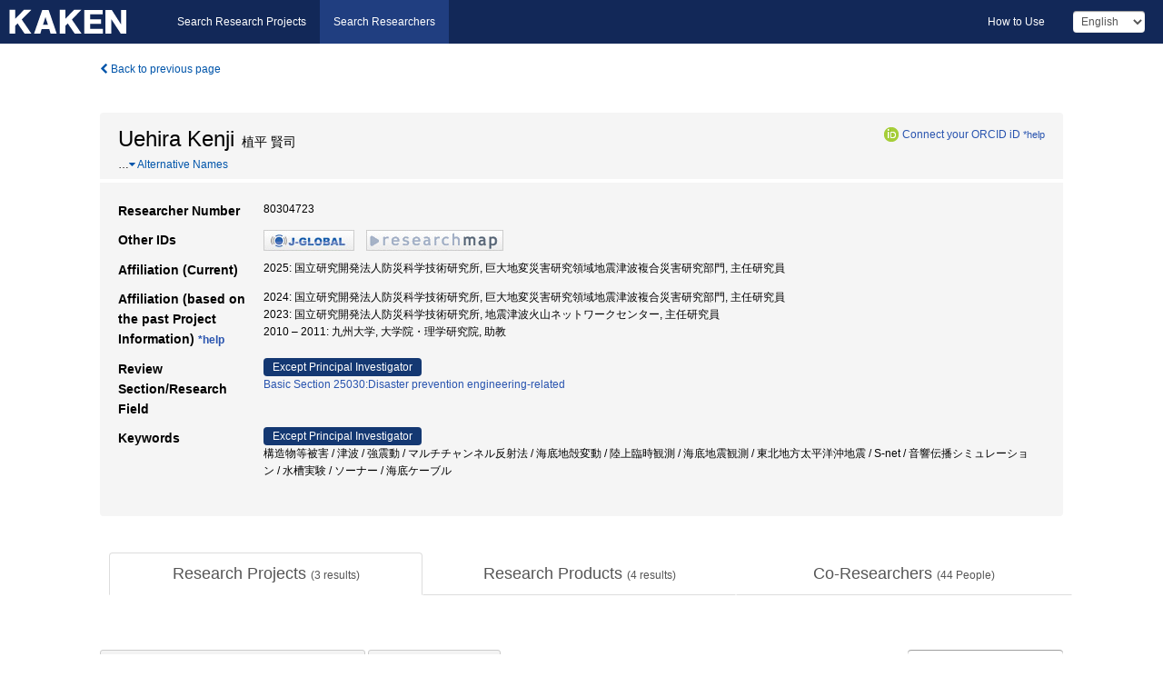

--- FILE ---
content_type: text/html; charset=utf-8
request_url: https://nrid.nii.ac.jp/nrid/1000080304723/
body_size: 14327
content:
<!DOCTYPE html>
<html>
  <head>
   
   <!-- Google Tag Manager -->
    <script nonce="Ge5wv/l2x7yXgq8BuuAt+w==">(function(w,d,s,l,i){w[l]=w[l]||[];w[l].push({'gtm.start':
    new Date().getTime(),event:'gtm.js'});var f=d.getElementsByTagName(s)[0],
    j=d.createElement(s),dl=l!='dataLayer'?'&l='+l:'';j.async=true;j.src=
    'https://www.googletagmanager.com/gtm.js?id='+i+dl;f.parentNode.insertBefore(j,f);
    })(window,document,'script','dataLayer','GTM-KKLST9C8');</script>
    <!-- End Google Tag Manager -->
    
    <!-- meta -->
    <meta charset="UTF-8">
    <meta http-equiv="Pragma" content="no-cache" />
    <meta http-equiv="Cache-Control" content="no-cache" />
    <meta http-equiv="Cache-Control" content="no-store" />
    <meta http-equiv="Cache-Control" content="must-revalidate" />
    <meta http-equiv="Expires" content="0" />
    
<meta property="og:title" content="Uehira Kenji" />
<meta property="og:type" content="article" />
<meta property="og:url" content="https://nrid.nii.ac.jp/nrid/1000080304723/" />
<meta property="og:site_name" content="KAKEN" />
<meta property="og:locale" content="en_US" />
<link rel="alternate" href="https://nrid.nii.ac.jp/ja/nrid/1000080304723/" hreflang="ja" />
<meta name="description" content="Affiliation (Current)：国立研究開発法人防災科学技術研究所,巨大地変災害研究領域地震津波複合災害研究部門,主任研究員, Research Field：Basic Section 25030:Disaster prevention engineering-related, Keywords：東北地方太平洋沖地震,海底地震観測,陸上臨時観測,海底地殻変動,マルチチャンネル反射法,強震動,津波,構造物等被害,海底ケーブル,ソーナー, # of Research Projects：3, # of Research Products：4, Ongoing Project：Development of the assessment method for buried condition of the submarine cable" />

    <link rel="shortcut icon" href="/static/images/favicon_kakenhi.ico" type="image/vnd.microsoft.ico" />
    <link rel="icon" href="/static/images/favicon_kakenhi.ico" type="image/vnd.microsoft.ico" />
    <!-- Bootstrap core CSS -->
    <link id="switch_style" href="/static/css/bootstrap-modal.css?1691548633" rel="stylesheet" />
    <!-- Custom styles for this template -->
    <link href="/static/css/chosentree.css?1697520898" rel="stylesheet" />
	<link href="/static/css/treeselect.css?1697520898" rel="stylesheet" />
    <link href="/static/css/cinii.css?1735188687" rel="stylesheet" />
    <link href="/static/css/dropzone.css?1691548633" rel="stylesheet" />
    <link href="/static/css/font-awesome.css?1691548633" rel="stylesheet" />
    <link href="/static/css/jquery-ui.min.css?1691548633" rel="stylesheet" />
    <link href="/static/css/box-flex.css?1691548633" rel="stylesheet" />
    <!-- HTML5 shim and Respond.js IE8 support of HTML5 elements and media queries -->
    <!--[if lt IE 9]>
    <script type="text/javascript" src="/static/js/html5shiv.js?1691548633"></script>
    <script type="text/javascript" src="/static/js/respond.min.js?1691548634"></script>
    <![endif]-->
    <script nonce="Ge5wv/l2x7yXgq8BuuAt+w==" type="text/javascript">
    //<![CDATA[
    var static_url="/static/";
    var fault_mode="False";
    //]]>

    if(navigator.userAgent.match(/(iPad)/)){
        document.write('<meta name="viewport" content="width=980">');
    }
    else{
        document.write('<meta name="viewport" content="width=device-width">');
    }
   </script>
    <script type="text/javascript" src="/static/js/jquery.min.js?1691548633"></script>
    <script type="text/javascript" src="/static/js/common.js?1691548633"></script>

    <!-- <script type="text/javascript" src="/static/js/changeDisplayMode.js?1691548633"></script>
 -->
    <script type="text/javascript" src="/static/js/jquery-ui.min.js?1691548633"></script>
    <script type="text/javascript" src="/static/js/search.js?1728353031"></script>
    <!--[if IE 8.0]>
      <link href="/static/css/cinii-ie8.css?1691548633" rel="stylesheet" type="text/css" />
    <![endif]-->
  <title>KAKEN &mdash; Researchers | Uehira Kenji (80304723)</title>
  </head>
  <body class="kakenhi grants topscreen with_sidenavi en">
  

<!-- Google Tag Manager (noscript) -->
<noscript><iframe src="https://www.googletagmanager.com/ns.html?id=GTM-KKLST9C8"
height="0" width="0" style="display:none;visibility:hidden"></iframe></noscript>
<!-- End Google Tag Manager (noscript) -->

<div id="content">
  <form id="search" method="post" action="." autoclass="form-signin" class="form-vertical"><input type='hidden' name='csrfmiddlewaretoken' value='zOu7SM90w6kiGNyCzeIqkL5oYeSmYW9Fm91Ss0K9E4Ru8WNXjI8jNMFXhh0wLMq8' />
  <input type="hidden" name="lang" id="lang" value="en" />
  <input type="hidden" name="url_lang" id="url_lang" value="" />
    <nav class="navbar navbar-header">
      <div class="navbar-topcontent">
        <!--ブランド名 ロゴ名の表示-->
        <a href="/index/" class="navbar-brand headerlogo"></a>
        <!--トグルボタンの設置-->
        <button class="navbar-toggler button-menu collapsed" type="button" data-bs-toggle="collapse" data-bs-target="#nav-content" aria-controls="nav-content" aria-expanded="false" aria-label="メニュー">
          <span class="navbar-toggler-icon"></span>
        </button>
        <button type="button" class="navbar-toggler button-search collapsed" data-bs-toggle="collapse" data-bs-target="#searchbox">
          Search
        </button>
        <div id="nav-content" class="collapse navbar-collapse headermenu">
        <ul class="nav navbar-nav menu-service-list btn-group">
        　<li><a href="https://kaken.nii.ac.jp/index/">Search Research Projects</a></li>
          <li class="active"><a href="/index/">Search Researchers</a></li>
          </ul>
          <ul class="nav navbar-nav menu-kaken-use-list btn-group">
            <li><a href="https://support.nii.ac.jp/kaken/howtouse/" target="_blank">How to Use</a></li>
          </ul>
          <ul class="nav navbar-nav menu-utility-list btn-group">
            
                <li class="menu-utility-item">
                  <select class="form-control" name="langChange" id="langChange">
                  
                    <option value="ja">Japanese</option>
                  
                    <option value="en" selected="selected">English</option>
                  
                  </select>
                </li>
            
          </ul>
        </div>
      </div>
    </nav>
  
<div class="container body-wrap" id="listings-page">

  <div class="listing-wrapper">
    <div class="clearfix">
      <ol class="breadcrumb">
        <li><a id="searchBack" class="link-page underline link_pointer"><i class="fa fa-chevron-left"></i> Back to previous page</a></li>
      </ol>
    </div>
    
    <div class="summary-area">
      
<div class="page-title">
 
  
  <div class="clearfix">
   <h1 class="pull-left">Uehira Kenji<span class="subTitle">&nbsp;&nbsp;植平 賢司</span></h1>
   
   <div class="pull-right">
    <a href="https://orcid.org/" class="win_open"><img class="orcid" alt="ORCID" src="/static/images/icon_orcid.png" /></a><span class="orcid_auth"><a href="https://orcid.org/oauth/authorize?client_id=0000-0003-0212-1490&amp;response_type=code&amp;scope=%2Fread-limited+%2Fperson%2Fupdate&amp;redirect_uri=https%3A%2F%2Fnrid.nii.ac.jp%2Fen%2Forcid_callback%2F1000080304723%2F" id="authOrcid">Connect your ORCID iD</a>&nbsp;<a class="help_link win_open" href="https://support.nii.ac.jp/kaken/orcid">*help</a></span>
   </div>
   
  </div>
  
  
  
  
  <span class="more_name_show" id="more_name_show">…</span><a class="more link-page more_make" id="more_name"><i class="fa fa-caret-down"></i> Alternative Names</a>
  <span class="more_list" id="more_name_list">
  
  <h2>UEHIRA Kenji&nbsp;&nbsp;植平 賢司</h2>
  <a class="more link-page less_make" id="less_name"><i class="fa fa-caret-up"></i> Less</a></span>
  
  
</div>
<div class="row listing-row">
  <div class="col-sm-12">
    <table class="summary-table">
     
     <tr><th>Researcher Number</th>
     <td>
     80304723
     
     
    
     </span>
     </td></tr>
     
     <tr><th>Other IDs</th>
      <td><ul class="list-inline">
      
      
      
      <li><a href="https://jglobal.jst.go.jp/en/detail/?JGLOBAL_ID=200901061958249052&amp;t=1" class="win_open"><img src="/static/images/bnr_jglobal.jpeg" /></a></li>
      
      
      
      
      
      <li><a href="https://researchmap.jp/read0095922/?lang=english" class="win_open"><img src="/static/images/bnr_rmap.jpeg" /></a></li>
      
      
      </ul></td>
     </tr>
     
     
     
     
     
     
     
     <tr>
      <th>Affiliation (Current)</th>
      <td>
      
      2025:&nbsp;国立研究開発法人防災科学技術研究所, 巨大地変災害研究領域地震津波複合災害研究部門, 主任研究員
      
      
      </td></tr>
      

     <tr>
      <th>Affiliation (based on the past Project Information)&nbsp;<a class="help_link win_open" href="https://support.nii.ac.jp/kaken/researcher_details">*help</a></th>
      <td>
      
      2024:&nbsp;国立研究開発法人防災科学技術研究所, 巨大地変災害研究領域地震津波複合災害研究部門, 主任研究員<br />
      
      2023:&nbsp;国立研究開発法人防災科学技術研究所, 地震津波火山ネットワークセンター, 主任研究員<br />
      
      2010&nbsp;&ndash;&nbsp;2011:&nbsp;九州大学, 大学院・理学研究院, 助教
      
      
      </td></tr>
      

     
      
      
      
       
       
      
      <tr><th>Review Section/Research Field</th>
      <td>
      
      
       <dl>
        <dt><span class="head_mark">Except Principal Investigator</span></dt>
        <dd>
         
         <a href="/search/?qd=%5BReview%20Section%3AReview%20Section%5DBasic%20Section%2025030%3ADisaster%20prevention%20engineering-related" class="link-page underline">Basic Section 25030:Disaster prevention engineering-related</a>
         
         
         
         
        </dd>
       </dl>
       
       </td></tr>
      
      
      
      
       
       
      
      <tr><th>Keywords</th>
      <td>
      
      
      <dl>
        <dt><span class="head_mark">Except Principal Investigator</span></dt>
        <dd>
         構造物等被害 / 津波 / 強震動 / マルチチャンネル反射法 / 海底地殻変動 / 陸上臨時観測 / 海底地震観測 / 東北地方太平洋沖地震 / S-net / 音響伝播シミュレーション / 水槽実験 / ソーナー / 海底ケーブル
         
         
         
        </dd>
       </dl>
       
       </td></tr>
      
      
    </table>
  </div>
</div>
    </div>
    
    <div class="details-heading">
    <ul class="nav nav-tabs nav-justified" role="tablist">
      <li role="presentation"><a href="#tab1" data-bs-toggle="tab" role="tab" class="active"><h2>Research Projects  </h2><span class="count">(<span id="project_cnt">3</span>&nbsp;results)</span></a></li>
	  <li role="presentation"><a href="#tab2" data-bs-toggle="tab" role="tab"><h2>Research Products  </h2><span class="count">(<span id="product_cnt">4</span>&nbsp;results)</span></a></li>
	  <li role="presentation"><a href="#tab3" data-bs-toggle="tab" role="tab"><h2>Co-Researchers  </h2><span class="count">(<span id="member_cnt">44</span>&nbsp;People)</span></a></li>
    </ul>
    </div>
    <div id="myTabContent" class="tab-content">
    
    


 <div class="tab-pane in active" id="tab1">
    <div class="block-info clearfix">
	<div class="pull-left pagenumber">
      <input type="button" class="btn" value="Display in &#39;KAKEN (Search Research Projects)&#39;" id="kaken_link" />
      <input type="button" class="btn" value="Export in CSV Format" id="download_project" />
      <input type="hidden" id="rkey" value="80304723" />
      <input type="hidden" id="kaken_link_id" value="80304723" />
      <input type="hidden" id="kaken_link_url" value="https://kaken.nii.ac.jp/en/search/?qm=80304723" />
      <input type="hidden" id="link_mode" value="kaken-s" />
    </div><!-- .pull-left .pagenumber -->
    <div class="pull-right">
      
      <select class="form-control" name="pod" id="pod">
        
            <option value="1">Project Start Year (Newest)</option>
        
            <option value="2">Project Start Year (Oldest)</option>
        
      </select>
      
    </div>
  </div><!-- block-info clearfix -->
    <div id="project_list">
    
  <ul>
  
    <li>
     <div class="col-sm-12">
      <h4><i class="fa fa-clipboard"></i>&nbsp;<a href="https://kaken.nii.ac.jp/en/grant/KAKENHI-PROJECT-23K26361/">Development of the assessment method for buried condition of the submarine cable</a></h4>
      <div id="pj_KAKENHI-PROJECT-23K26361" class="accordion-body">
       <ul class="list-unstyled">
       
        <li><h5 class="col-sm-12 col-md-1">Principal Investigator</h5>
        <div class="col-sm-12 col-md-10">
        
         
         <a href="/nrid/1000060334364/">望月 将志</a>
        
       </div></li>
       
       <li><h5 class="col-sm-12 col-md-1">Project Period (FY)</h5><div class="col-sm-12 col-md-10"><span class="fiscal_year">2024&nbsp;&ndash;&nbsp;2025</span></div></li>
       <li><h5 class="col-sm-12 col-md-1">Research Category</h5>
       <div class="col-sm-12 col-md-10">
       
        
        
        
         <a href="/search/?qc=Grant-in-Aid%20for%20Scientific%20Research%20%28B%29" class="link-page underline">Grant-in-Aid for Scientific Research (B)</a>
        
       </div></li>
       
       
       <li><h5 class="col-sm-12 col-md-1">Review Section</h5>
       <div class="col-sm-12 col-md-10">
        
        <a href="/search/?qd=%5BReview%20Section%3AReview%20Section%5DBasic%20Section%2025030%3ADisaster%20prevention%20engineering-related" class="link-page underline">Basic Section 25030:Disaster prevention engineering-related</a>
        
       </div></li>
       
       <li><h5 class="col-sm-12 col-md-1">Research Institution</h5><div class="col-sm-12 col-md-10">
        
        <a href="/search/?qe=National%20Research%20Institute%20for%20Earth%20Science%20and%20Disaster%20Prevention" class="link-page underline">National Research Institute for Earth Science and Disaster Prevention</a>
        
       </div></li>
       </ul>
      </div>
     </div>
    </li>
  
    <li>
     <div class="col-sm-12">
      <h4><i class="fa fa-clipboard"></i>&nbsp;<a href="https://kaken.nii.ac.jp/en/grant/KAKENHI-PROJECT-23900002/">Comprehensive studies for the 2011 off the Pacific coast of Tohoku earthquake</a></h4>
      <div id="pj_KAKENHI-PROJECT-23900002" class="accordion-body">
       <ul class="list-unstyled">
       
        <li><h5 class="col-sm-12 col-md-1">Principal Investigator</h5>
        <div class="col-sm-12 col-md-10">
        
         
         <a href="/nrid/1000090242172/">SHINOHARA Masanao</a>
        
       </div></li>
       
       <li><h5 class="col-sm-12 col-md-1">Project Period (FY)</h5><div class="col-sm-12 col-md-10"><span class="fiscal_year">2011</span></div></li>
       
       
       
       <li><h5 class="col-sm-12 col-md-1">Research Institution</h5><div class="col-sm-12 col-md-10">
        
        <a href="/search/?qe=The%20University%20of%20Tokyo" class="link-page underline">The University of Tokyo</a>
        
       </div></li>
       </ul>
      </div>
     </div>
    </li>
  
    <li>
     <div class="col-sm-12">
      <h4><i class="fa fa-clipboard"></i>&nbsp;<a href="https://kaken.nii.ac.jp/en/grant/KAKENHI-PROJECT-22900002/">Comprehensive studies for the 2011 off the Pacific coast of Tohoku earthquake</a></h4>
      <div id="pj_KAKENHI-PROJECT-22900002" class="accordion-body">
       <ul class="list-unstyled">
       
        <li><h5 class="col-sm-12 col-md-1">Principal Investigator</h5>
        <div class="col-sm-12 col-md-10">
        
         
         <a href="/nrid/1000090242172/">SHINOHARA Masanao</a>
        
       </div></li>
       
       <li><h5 class="col-sm-12 col-md-1">Project Period (FY)</h5><div class="col-sm-12 col-md-10"><span class="fiscal_year">2010</span></div></li>
       
       
       
       <li><h5 class="col-sm-12 col-md-1">Research Institution</h5><div class="col-sm-12 col-md-10">
        
        <a href="/search/?qe=The%20University%20of%20Tokyo" class="link-page underline">The University of Tokyo</a>
        
       </div></li>
       </ul>
      </div>
     </div>
    </li>
  
  </ul>

    </div>
  </div>
    
    
    
    <div class="tab-pane" id="tab2">
    <div id="product_list">
    <input type="hidden" id="cond_type" value="" />
<input type="hidden" id="cond_year" value="" />

<div class="pull-left pagenumber">
 <input type="button" class="btn" value="Export in CSV Format" id="download_product" />
</div><!-- .pull-left .pagenumber -->

<div class="conditions">
  <p>
   
   <a id="year-all" class="link_pointer disabled clicked">All</a>
   <a id="year-2025" class="link_pointer searchProductYear">2025</a>
   <a id="year-2024" class="link_pointer searchProductYear">2024</a>
   <a id="year-2011" class="link_pointer searchProductYear">2011</a>
  </p>
  
  <p>
    
    <a id="type-all" class="link_pointer disabled clicked">All</a>
    <a id="type-Journal Article" class="link_pointer searchProductType">Journal Article</a>
    <a id="type-Presentation" class="link_pointer searchProductType">Presentation</a>
  </p>
  
</div>

  <ul>
  
    <li>
        <div class="col-sm-12 accordion">
          
            <a class="accordion-toggle accordion-caret collapsed" data-bs-toggle="collapse" href="#product_1">
              <h4>[Journal Article]  音響による海底ケーブルの埋設状況調査手法の開発<span class="pull-right year">2025</span></h4>
            </a>
          
          
          <div id="product_1" class="accordion-body collapse">
          <ul class="list-unstyled">
          
          
           <li><h5 class="col-sm-12 col-md-1"> Author(s)</h5><div class="col-sm-12 col-md-10">松本陽大・水野勝紀・小野里祥吾・望月将志・植平賢司</div></li>
          
          
          
          <li>
            <h5 class="col-sm-12 col-md-1">Journal Title</h5>
            <div class="col-sm-12 col-md-10">
              <p>超音波TECHNO</p>
              
              <p>
                <span>Volume</span>:&nbsp;37(2)
                
                <span>Pages</span>:&nbsp;1-6
              </p>
              
            </div>
          </li>
          
          
          
          
          
          
          
          
          
          
          
          
          
          
          
          
          
          
          
          
          
          
          
          
          
          
          
          
          
          
          


          
          <li><h5 class="col-sm-12 col-md-1">Data Source</h5><div class="col-sm-12 col-md-10"><a href="https://kaken.nii.ac.jp/en/grant/KAKENHI-PROJECT-23K26361/">KAKENHI-PROJECT-23K26361</a></div></li>
        </ul>
      </div>
      
     </div>
    </li>
  
    <li>
        <div class="col-sm-12 accordion">
          
            <a class="accordion-toggle accordion-caret collapsed" data-bs-toggle="collapse" href="#product_2">
              <h4>[Journal Article]  Aftershock observation of the 2011 off the Pacific coast of Tohoku Earthquake by using ocean bottom seismometer network<span class="pull-right year">2011</span></h4>
            </a>
          
          
          <div id="product_2" class="accordion-body collapse">
          <ul class="list-unstyled">
          
          
           <li><h5 class="col-sm-12 col-md-1"> Author(s)</h5><div class="col-sm-12 col-md-10">Shinohara, M., T. Yamada, K. Nakahigashi, S. Sakai, K. Mochizuki, K. Uehira, Y. Ito, R. Azuma, Y. Kaiho, T. No, H. Shiobara, R. Hino, Y. Murai, H. Yakiwara, T. Sato, Y. Machida, T. Shinbo, T. Isse, H. Miyamachi, K Obana, N. Takahashi, S. Kodaira, Y. Kaneda, K. Hirata, S. Yoshikawa, K. Obara, T. Iwasaki, and N. Hirata</div></li>
          
          
          
          <li>
            <h5 class="col-sm-12 col-md-1">Journal Title</h5>
            <div class="col-sm-12 col-md-10">
              <p>Earth Planets Space</p>
              
              <p>
                <span>Volume</span>:&nbsp;63
                
                <span>Pages</span>:&nbsp;835-840
              </p>
              
            </div>
          </li>
          
          
          
          
          
          
          
          
          
          
          
          <li><h5 class="col-sm-12 col-md-1">NAID</h5><div class="col-sm-12 col-md-10"><p><a href="https://ci.nii.ac.jp/naid/10030183378?l=en" class="win_open">10030183378  <img src="/static/images/icon_cinii.png" /></a></p></div></li>
          
          
          
          
          
          
          
          
          
          
          
          
          
          
          
          
          
          
          


          
          <li><h5 class="col-sm-12 col-md-1">Data Source</h5><div class="col-sm-12 col-md-10"><a href="https://kaken.nii.ac.jp/en/grant/KAKENHI-PROJECT-22900002/">KAKENHI-PROJECT-22900002</a></div></li>
        </ul>
      </div>
      
     </div>
    </li>
  
    <li>
        <div class="col-sm-12 accordion">
          
            <a class="accordion-toggle accordion-caret collapsed" data-bs-toggle="collapse" href="#product_3">
              <h4>[Presentation]  埋没した海底ケーブル探査のためのFDTD法を用いた音場シミュレーションの検討<span class="pull-right year">2024</span></h4>
            </a>
          
          
          <div id="product_3" class="accordion-body collapse">
          <ul class="list-unstyled">
          
          
           <li><h5 class="col-sm-12 col-md-1"> Author(s)</h5><div class="col-sm-12 col-md-10">小野里祥吾・水野勝紀・望月将志・植平賢司</div></li>
          
          
          
              
              
              
          
          
          
           <li><h5 class="col-sm-12 col-md-1">Organizer</h5><div class="col-sm-12 col-md-10">海洋調査技術学会第36回研究成果発表会</div></li>
          
          
          
          
          
          
          
          
          
          
          
          
          
          
          
          
          
          
          
          
          
          
          
          
          
          
          
          
          


          
          <li><h5 class="col-sm-12 col-md-1">Data Source</h5><div class="col-sm-12 col-md-10"><a href="https://kaken.nii.ac.jp/en/grant/KAKENHI-PROJECT-23K26361/">KAKENHI-PROJECT-23K26361</a></div></li>
        </ul>
      </div>
      
     </div>
    </li>
  
    <li>
        <div class="col-sm-12 accordion">
          
            <a class="accordion-toggle accordion-caret collapsed" data-bs-toggle="collapse" href="#product_4">
              <h4>[Presentation]  音響による海底ケーブルの埋設状況調査手法の開発 ―シミュレータを用いた周波数選定―<span class="pull-right year">2024</span></h4>
            </a>
          
          
          <div id="product_4" class="accordion-body collapse">
          <ul class="list-unstyled">
          
          
           <li><h5 class="col-sm-12 col-md-1"> Author(s)</h5><div class="col-sm-12 col-md-10">松本陽大・小野里祥吾・水野勝紀・望月将志・植平賢司</div></li>
          
          
          
              
              
              
          
          
          
           <li><h5 class="col-sm-12 col-md-1">Organizer</h5><div class="col-sm-12 col-md-10">2024年度海洋音響学会研究発表会</div></li>
          
          
          
          
          
          
          
          
          
          
          
          
          
          
          
          
          
          
          
          
          
          
          
          
          
          
          
          
          


          
          <li><h5 class="col-sm-12 col-md-1">Data Source</h5><div class="col-sm-12 col-md-10"><a href="https://kaken.nii.ac.jp/en/grant/KAKENHI-PROJECT-23K26361/">KAKENHI-PROJECT-23K26361</a></div></li>
        </ul>
      </div>
      
     </div>
    </li>
  
  </ul>

    </div>
   </div>
    
    
    <div class="tab-pane" id="tab3">
    <div class="block-info clearfix">
    <div class="pull-right">
      
      <select class="form-control" name="mod" id="mod">
        
            <option value="1"># of Projects (Dsc)</option>
        
            <option value="2"># of Projects (Asc)</option>
        
      </select>
      
    </div>
  </div><!-- block-info clearfix -->
    <div id="member_list">
    
  <ul>
  
    <li>
     <div class="col-sm-12 member">
       <div class="col-sm-12 col-md-4"><span class="row-number"> 1. </span><i class="fa fa-user"></i>&nbsp;<a href="/nrid/1000090242172/">SHINOHARA Masanao</a>&nbsp;(90242172)</div>
       <div class="col-sm-12 col-md-3"><strong># of Collaborated Projects:&nbsp;</strong>2&nbsp;results</div>
       <div class="col-sm-12 col-md-5"><strong># of Collaborated Products:&nbsp;</strong>1&nbsp;results</div>
     </div>
    </li>
  
    <li>
     <div class="col-sm-12 member">
       <div class="col-sm-12 col-md-4"><span class="row-number"> 2. </span><i class="fa fa-user"></i>&nbsp;<a href="/nrid/1000040301931/">MURAI Yoshio</a>&nbsp;(40301931)</div>
       <div class="col-sm-12 col-md-3"><strong># of Collaborated Projects:&nbsp;</strong>2&nbsp;results</div>
       <div class="col-sm-12 col-md-5"><strong># of Collaborated Products:&nbsp;</strong>1&nbsp;results</div>
     </div>
    </li>
  
    <li>
     <div class="col-sm-12 member">
       <div class="col-sm-12 col-md-4"><span class="row-number"> 3. </span><i class="fa fa-user"></i>&nbsp;<a href="/nrid/1000050107455/">FUJIMOTO Hiromi</a>&nbsp;(50107455)</div>
       <div class="col-sm-12 col-md-3"><strong># of Collaborated Projects:&nbsp;</strong>2&nbsp;results</div>
       <div class="col-sm-12 col-md-5"><strong># of Collaborated Products:&nbsp;</strong>0&nbsp;results</div>
     </div>
    </li>
  
    <li>
     <div class="col-sm-12 member">
       <div class="col-sm-12 col-md-4"><span class="row-number"> 4. </span><i class="fa fa-user"></i>&nbsp;<a href="/nrid/1000000241521/">HINO Ryota</a>&nbsp;(00241521)</div>
       <div class="col-sm-12 col-md-3"><strong># of Collaborated Projects:&nbsp;</strong>2&nbsp;results</div>
       <div class="col-sm-12 col-md-5"><strong># of Collaborated Products:&nbsp;</strong>1&nbsp;results</div>
     </div>
    </li>
  
    <li>
     <div class="col-sm-12 member">
       <div class="col-sm-12 col-md-4"><span class="row-number"> 5. </span><i class="fa fa-user"></i>&nbsp;<a href="/nrid/1000070222015/">SATO Toshinori</a>&nbsp;(70222015)</div>
       <div class="col-sm-12 col-md-3"><strong># of Collaborated Projects:&nbsp;</strong>2&nbsp;results</div>
       <div class="col-sm-12 col-md-5"><strong># of Collaborated Products:&nbsp;</strong>1&nbsp;results</div>
     </div>
    </li>
  
    <li>
     <div class="col-sm-12 member">
       <div class="col-sm-12 col-md-4"><span class="row-number"> 6. </span><i class="fa fa-user"></i>&nbsp;<a href="/nrid/1000060211950/">SHIOBARA Hajime</a>&nbsp;(60211950)</div>
       <div class="col-sm-12 col-md-3"><strong># of Collaborated Projects:&nbsp;</strong>2&nbsp;results</div>
       <div class="col-sm-12 col-md-5"><strong># of Collaborated Products:&nbsp;</strong>1&nbsp;results</div>
     </div>
    </li>
  
    <li>
     <div class="col-sm-12 member">
       <div class="col-sm-12 col-md-4"><span class="row-number"> 7. </span><i class="fa fa-user"></i>&nbsp;<a href="/nrid/1000050359171/">KANEDA Yoshiyuki</a>&nbsp;(50359171)</div>
       <div class="col-sm-12 col-md-3"><strong># of Collaborated Projects:&nbsp;</strong>2&nbsp;results</div>
       <div class="col-sm-12 col-md-5"><strong># of Collaborated Products:&nbsp;</strong>1&nbsp;results</div>
     </div>
    </li>
  
    <li>
     <div class="col-sm-12 member">
       <div class="col-sm-12 col-md-4"><span class="row-number"> 8. </span><i class="fa fa-user"></i>&nbsp;<a href="/nrid/1000080250421/">KODAIRA Syuichi</a>&nbsp;(80250421)</div>
       <div class="col-sm-12 col-md-3"><strong># of Collaborated Projects:&nbsp;</strong>2&nbsp;results</div>
       <div class="col-sm-12 col-md-5"><strong># of Collaborated Products:&nbsp;</strong>1&nbsp;results</div>
     </div>
    </li>
  
    <li>
     <div class="col-sm-12 member">
       <div class="col-sm-12 col-md-4"><span class="row-number"> 9. </span><i class="fa fa-user"></i>&nbsp;<a href="/nrid/1000090134634/">KOKETSU Kazuki</a>&nbsp;(90134634)</div>
       <div class="col-sm-12 col-md-3"><strong># of Collaborated Projects:&nbsp;</strong>2&nbsp;results</div>
       <div class="col-sm-12 col-md-5"><strong># of Collaborated Products:&nbsp;</strong>0&nbsp;results</div>
     </div>
    </li>
  
    <li>
     <div class="col-sm-12 member">
       <div class="col-sm-12 col-md-4"><span class="row-number"> 10. </span><i class="fa fa-user"></i>&nbsp;<a href="/nrid/1000040354526/">TANIOKA Yuichiro</a>&nbsp;(40354526)</div>
       <div class="col-sm-12 col-md-3"><strong># of Collaborated Projects:&nbsp;</strong>2&nbsp;results</div>
       <div class="col-sm-12 col-md-5"><strong># of Collaborated Products:&nbsp;</strong>0&nbsp;results</div>
     </div>
    </li>
  
    <li>
     <div class="col-sm-12 member">
       <div class="col-sm-12 col-md-4"><span class="row-number"> 11. </span><i class="fa fa-user"></i>&nbsp;<a href="/nrid/1000040213243/">IMAMURA Fumihiko</a>&nbsp;(40213243)</div>
       <div class="col-sm-12 col-md-3"><strong># of Collaborated Projects:&nbsp;</strong>2&nbsp;results</div>
       <div class="col-sm-12 col-md-5"><strong># of Collaborated Products:&nbsp;</strong>0&nbsp;results</div>
     </div>
    </li>
  
    <li>
     <div class="col-sm-12 member">
       <div class="col-sm-12 col-md-4"><span class="row-number"> 12. </span><i class="fa fa-user"></i>&nbsp;<a href="/nrid/1000020178685/">SATAKE Kenji</a>&nbsp;(20178685)</div>
       <div class="col-sm-12 col-md-3"><strong># of Collaborated Projects:&nbsp;</strong>2&nbsp;results</div>
       <div class="col-sm-12 col-md-5"><strong># of Collaborated Products:&nbsp;</strong>0&nbsp;results</div>
     </div>
    </li>
  
    <li>
     <div class="col-sm-12 member">
       <div class="col-sm-12 col-md-4"><span class="row-number"> 13. </span><i class="fa fa-user"></i>&nbsp;<a href="/nrid/1000040261599/">TAKAHASHI Tomoyuki</a>&nbsp;(40261599)</div>
       <div class="col-sm-12 col-md-3"><strong># of Collaborated Projects:&nbsp;</strong>2&nbsp;results</div>
       <div class="col-sm-12 col-md-5"><strong># of Collaborated Products:&nbsp;</strong>1&nbsp;results</div>
     </div>
    </li>
  
    <li>
     <div class="col-sm-12 member">
       <div class="col-sm-12 col-md-4"><span class="row-number"> 14. </span><i class="fa fa-user"></i>&nbsp;<a href="/nrid/1000010112385/">OKAMURA Makoto</a>&nbsp;(10112385)</div>
       <div class="col-sm-12 col-md-3"><strong># of Collaborated Projects:&nbsp;</strong>2&nbsp;results</div>
       <div class="col-sm-12 col-md-5"><strong># of Collaborated Products:&nbsp;</strong>0&nbsp;results</div>
     </div>
    </li>
  
    <li>
     <div class="col-sm-12 member">
       <div class="col-sm-12 col-md-4"><span class="row-number"> 15. </span><i class="fa fa-user"></i>&nbsp;<a href="/nrid/1000090192385/">YASUDA Susumu</a>&nbsp;(90192385)</div>
       <div class="col-sm-12 col-md-3"><strong># of Collaborated Projects:&nbsp;</strong>2&nbsp;results</div>
       <div class="col-sm-12 col-md-5"><strong># of Collaborated Products:&nbsp;</strong>1&nbsp;results</div>
     </div>
    </li>
  
    <li>
     <div class="col-sm-12 member">
       <div class="col-sm-12 col-md-4"><span class="row-number"> 16. </span><i class="fa fa-user"></i>&nbsp;<a href="/nrid/1000000219205/">HORI Muneo</a>&nbsp;(00219205)</div>
       <div class="col-sm-12 col-md-3"><strong># of Collaborated Projects:&nbsp;</strong>2&nbsp;results</div>
       <div class="col-sm-12 col-md-5"><strong># of Collaborated Products:&nbsp;</strong>0&nbsp;results</div>
     </div>
    </li>
  
    <li>
     <div class="col-sm-12 member">
       <div class="col-sm-12 col-md-4"><span class="row-number"> 17. </span><i class="fa fa-user"></i>&nbsp;<a href="/nrid/1000020359128/">HIRATA Kenji</a>&nbsp;(20359128)</div>
       <div class="col-sm-12 col-md-3"><strong># of Collaborated Projects:&nbsp;</strong>2&nbsp;results</div>
       <div class="col-sm-12 col-md-5"><strong># of Collaborated Products:&nbsp;</strong>1&nbsp;results</div>
     </div>
    </li>
  
    <li>
     <div class="col-sm-12 member">
       <div class="col-sm-12 col-md-4"><span class="row-number"> 18. </span><i class="fa fa-user"></i>&nbsp;<a href="/nrid/1000030183479/">TSUJI Yoshinobu</a>&nbsp;(30183479)</div>
       <div class="col-sm-12 col-md-3"><strong># of Collaborated Projects:&nbsp;</strong>2&nbsp;results</div>
       <div class="col-sm-12 col-md-5"><strong># of Collaborated Products:&nbsp;</strong>0&nbsp;results</div>
     </div>
    </li>
  
    <li>
     <div class="col-sm-12 member">
       <div class="col-sm-12 col-md-4"><span class="row-number"> 19. </span><i class="fa fa-user"></i>&nbsp;<a href="/nrid/1000010283623/">TAKAHASHI Yoshikazu</a>&nbsp;(10283623)</div>
       <div class="col-sm-12 col-md-3"><strong># of Collaborated Projects:&nbsp;</strong>2&nbsp;results</div>
       <div class="col-sm-12 col-md-5"><strong># of Collaborated Products:&nbsp;</strong>1&nbsp;results</div>
     </div>
    </li>
  
    <li>
     <div class="col-sm-12 member">
       <div class="col-sm-12 col-md-4"><span class="row-number"> 20. </span><i class="fa fa-user"></i>&nbsp;<a href="/nrid/1000070452323/">GOTO Hiroyuki</a>&nbsp;(70452323)</div>
       <div class="col-sm-12 col-md-3"><strong># of Collaborated Projects:&nbsp;</strong>2&nbsp;results</div>
       <div class="col-sm-12 col-md-5"><strong># of Collaborated Products:&nbsp;</strong>0&nbsp;results</div>
     </div>
    </li>
  
    <li>
     <div class="col-sm-12 member">
       <div class="col-sm-12 col-md-4"><span class="row-number"> 21. </span><i class="fa fa-user"></i>&nbsp;<a href="/nrid/1000060273463/">MORIKAWA Hitoshi</a>&nbsp;(60273463)</div>
       <div class="col-sm-12 col-md-3"><strong># of Collaborated Projects:&nbsp;</strong>2&nbsp;results</div>
       <div class="col-sm-12 col-md-5"><strong># of Collaborated Products:&nbsp;</strong>0&nbsp;results</div>
     </div>
    </li>
  
    <li>
     <div class="col-sm-12 member">
       <div class="col-sm-12 col-md-4"><span class="row-number"> 22. </span><i class="fa fa-user"></i>&nbsp;<a href="/nrid/1000090156670/">HIRATA Naoshi</a>&nbsp;(90156670)</div>
       <div class="col-sm-12 col-md-3"><strong># of Collaborated Projects:&nbsp;</strong>1&nbsp;results</div>
       <div class="col-sm-12 col-md-5"><strong># of Collaborated Products:&nbsp;</strong>1&nbsp;results</div>
     </div>
    </li>
  
    <li>
     <div class="col-sm-12 member">
       <div class="col-sm-12 col-md-4"><span class="row-number"> 23. </span><i class="fa fa-user"></i>&nbsp;<a href="/nrid/1000040462501/">OBARA Kazunari</a>&nbsp;(40462501)</div>
       <div class="col-sm-12 col-md-3"><strong># of Collaborated Projects:&nbsp;</strong>1&nbsp;results</div>
       <div class="col-sm-12 col-md-5"><strong># of Collaborated Products:&nbsp;</strong>1&nbsp;results</div>
     </div>
    </li>
  
    <li>
     <div class="col-sm-12 member">
       <div class="col-sm-12 col-md-4"><span class="row-number"> 24. </span><i class="fa fa-user"></i>&nbsp;<a href="/nrid/1000050159547/">IIO Yoshihisa</a>&nbsp;(50159547)</div>
       <div class="col-sm-12 col-md-3"><strong># of Collaborated Projects:&nbsp;</strong>1&nbsp;results</div>
       <div class="col-sm-12 col-md-5"><strong># of Collaborated Products:&nbsp;</strong>0&nbsp;results</div>
     </div>
    </li>
  
    <li>
     <div class="col-sm-12 member">
       <div class="col-sm-12 col-md-4"><span class="row-number"> 25. </span><i class="fa fa-user"></i>&nbsp;<a href="/nrid/1000030182041/">MIYAMACHI Hiroki</a>&nbsp;(30182041)</div>
       <div class="col-sm-12 col-md-3"><strong># of Collaborated Projects:&nbsp;</strong>1&nbsp;results</div>
       <div class="col-sm-12 col-md-5"><strong># of Collaborated Products:&nbsp;</strong>1&nbsp;results</div>
     </div>
    </li>
  
    <li>
     <div class="col-sm-12 member">
       <div class="col-sm-12 col-md-4"><span class="row-number"> 26. </span><i class="fa fa-user"></i>&nbsp;<a href="/nrid/1000020190449/">MATSUZAWA Toru</a>&nbsp;(20190449)</div>
       <div class="col-sm-12 col-md-3"><strong># of Collaborated Projects:&nbsp;</strong>1&nbsp;results</div>
       <div class="col-sm-12 col-md-5"><strong># of Collaborated Products:&nbsp;</strong>0&nbsp;results</div>
     </div>
    </li>
  
    <li>
     <div class="col-sm-12 member">
       <div class="col-sm-12 col-md-4"><span class="row-number"> 27. </span><i class="fa fa-user"></i>&nbsp;<a href="/nrid/1000030281968/">OKADA Tomomi</a>&nbsp;(30281968)</div>
       <div class="col-sm-12 col-md-3"><strong># of Collaborated Projects:&nbsp;</strong>1&nbsp;results</div>
       <div class="col-sm-12 col-md-5"><strong># of Collaborated Products:&nbsp;</strong>0&nbsp;results</div>
     </div>
    </li>
  
    <li>
     <div class="col-sm-12 member">
       <div class="col-sm-12 col-md-4"><span class="row-number"> 28. </span><i class="fa fa-user"></i>&nbsp;<a href="/nrid/1000050370713/">YAGI Yuji</a>&nbsp;(50370713)</div>
       <div class="col-sm-12 col-md-3"><strong># of Collaborated Projects:&nbsp;</strong>1&nbsp;results</div>
       <div class="col-sm-12 col-md-5"><strong># of Collaborated Products:&nbsp;</strong>0&nbsp;results</div>
     </div>
    </li>
  
    <li>
     <div class="col-sm-12 member">
       <div class="col-sm-12 col-md-4"><span class="row-number"> 29. </span><i class="fa fa-user"></i>&nbsp;<a href="/nrid/1000030262083/">YAMANAKA Yoshiko</a>&nbsp;(30262083)</div>
       <div class="col-sm-12 col-md-3"><strong># of Collaborated Projects:&nbsp;</strong>1&nbsp;results</div>
       <div class="col-sm-12 col-md-5"><strong># of Collaborated Products:&nbsp;</strong>0&nbsp;results</div>
     </div>
    </li>
  
    <li>
     <div class="col-sm-12 member">
       <div class="col-sm-12 col-md-4"><span class="row-number"> 30. </span><i class="fa fa-user"></i>&nbsp;<a href="/nrid/1000040165197/">HIRAHARA Kazuro</a>&nbsp;(40165197)</div>
       <div class="col-sm-12 col-md-3"><strong># of Collaborated Projects:&nbsp;</strong>1&nbsp;results</div>
       <div class="col-sm-12 col-md-5"><strong># of Collaborated Products:&nbsp;</strong>0&nbsp;results</div>
     </div>
    </li>
  
    <li>
     <div class="col-sm-12 member">
       <div class="col-sm-12 col-md-4"><span class="row-number"> 31. </span><i class="fa fa-user"></i>&nbsp;<a href="/nrid/1000070227122/">TANAKA Jun</a>&nbsp;(70227122)</div>
       <div class="col-sm-12 col-md-3"><strong># of Collaborated Projects:&nbsp;</strong>1&nbsp;results</div>
       <div class="col-sm-12 col-md-5"><strong># of Collaborated Products:&nbsp;</strong>0&nbsp;results</div>
     </div>
    </li>
  
    <li>
     <div class="col-sm-12 member">
       <div class="col-sm-12 col-md-4"><span class="row-number"> 32. </span><i class="fa fa-user"></i>&nbsp;<a href="/nrid/1000000134479/">KABEYASAWA Toshimi</a>&nbsp;(00134479)</div>
       <div class="col-sm-12 col-md-3"><strong># of Collaborated Projects:&nbsp;</strong>1&nbsp;results</div>
       <div class="col-sm-12 col-md-5"><strong># of Collaborated Products:&nbsp;</strong>0&nbsp;results</div>
     </div>
    </li>
  
    <li>
     <div class="col-sm-12 member">
       <div class="col-sm-12 col-md-4"><span class="row-number"> 33. </span><i class="fa fa-user"></i>&nbsp;<a href="/nrid/1000060295235/">YAKIWARA Hiroshi</a>&nbsp;(60295235)</div>
       <div class="col-sm-12 col-md-3"><strong># of Collaborated Projects:&nbsp;</strong>1&nbsp;results</div>
       <div class="col-sm-12 col-md-5"><strong># of Collaborated Products:&nbsp;</strong>0&nbsp;results</div>
     </div>
    </li>
  
    <li>
     <div class="col-sm-12 member">
       <div class="col-sm-12 col-md-4"><span class="row-number"> 34. </span><i class="fa fa-user"></i>&nbsp;<a href="/nrid/1000090281708/">MOTOSAKA Masato</a>&nbsp;(90281708)</div>
       <div class="col-sm-12 col-md-3"><strong># of Collaborated Projects:&nbsp;</strong>1&nbsp;results</div>
       <div class="col-sm-12 col-md-5"><strong># of Collaborated Products:&nbsp;</strong>0&nbsp;results</div>
     </div>
    </li>
  
    <li>
     <div class="col-sm-12 member">
       <div class="col-sm-12 col-md-4"><span class="row-number"> 35. </span><i class="fa fa-user"></i>&nbsp;<a href="/nrid/1000050126471/">KONAGAI Kazuo</a>&nbsp;(50126471)</div>
       <div class="col-sm-12 col-md-3"><strong># of Collaborated Projects:&nbsp;</strong>1&nbsp;results</div>
       <div class="col-sm-12 col-md-5"><strong># of Collaborated Products:&nbsp;</strong>0&nbsp;results</div>
     </div>
    </li>
  
    <li>
     <div class="col-sm-12 member">
       <div class="col-sm-12 col-md-4"><span class="row-number"> 36. </span><i class="fa fa-user"></i>&nbsp;<a href="/nrid/1000090170753/">SATO Shinji</a>&nbsp;(90170753)</div>
       <div class="col-sm-12 col-md-3"><strong># of Collaborated Projects:&nbsp;</strong>1&nbsp;results</div>
       <div class="col-sm-12 col-md-5"><strong># of Collaborated Products:&nbsp;</strong>0&nbsp;results</div>
     </div>
    </li>
  
    <li>
     <div class="col-sm-12 member">
       <div class="col-sm-12 col-md-4"><span class="row-number"> 37. </span><i class="fa fa-user"></i>&nbsp;<a href="/nrid/1000020261597/">KAZAMA Motoki</a>&nbsp;(20261597)</div>
       <div class="col-sm-12 col-md-3"><strong># of Collaborated Projects:&nbsp;</strong>1&nbsp;results</div>
       <div class="col-sm-12 col-md-5"><strong># of Collaborated Products:&nbsp;</strong>0&nbsp;results</div>
     </div>
    </li>
  
    <li>
     <div class="col-sm-12 member">
       <div class="col-sm-12 col-md-4"><span class="row-number"> 38. </span><i class="fa fa-user"></i>&nbsp;<a href="/nrid/1000010235129/">SAKAI Yuki</a>&nbsp;(10235129)</div>
       <div class="col-sm-12 col-md-3"><strong># of Collaborated Projects:&nbsp;</strong>1&nbsp;results</div>
       <div class="col-sm-12 col-md-5"><strong># of Collaborated Products:&nbsp;</strong>0&nbsp;results</div>
     </div>
    </li>
  
    <li>
     <div class="col-sm-12 member">
       <div class="col-sm-12 col-md-4"><span class="row-number"> 39. </span><i class="fa fa-user"></i>&nbsp;<a href="/nrid/1000090356452/">ISHIYAMA Tatsuya</a>&nbsp;(90356452)</div>
       <div class="col-sm-12 col-md-3"><strong># of Collaborated Projects:&nbsp;</strong>1&nbsp;results</div>
       <div class="col-sm-12 col-md-5"><strong># of Collaborated Products:&nbsp;</strong>0&nbsp;results</div>
     </div>
    </li>
  
    <li>
     <div class="col-sm-12 member">
       <div class="col-sm-12 col-md-4"><span class="row-number"> 40. </span><i class="fa fa-user"></i>&nbsp;<a href="/nrid/1000020302078/">NAKAHARA Hisashi</a>&nbsp;(20302078)</div>
       <div class="col-sm-12 col-md-3"><strong># of Collaborated Projects:&nbsp;</strong>1&nbsp;results</div>
       <div class="col-sm-12 col-md-5"><strong># of Collaborated Products:&nbsp;</strong>0&nbsp;results</div>
     </div>
    </li>
  
    <li>
     <div class="col-sm-12 member">
       <div class="col-sm-12 col-md-4"><span class="row-number"> 41. </span><i class="fa fa-user"></i>&nbsp;<a href="/nrid/1000080416081/">HONDA Ryo</a>&nbsp;(80416081)</div>
       <div class="col-sm-12 col-md-3"><strong># of Collaborated Projects:&nbsp;</strong>1&nbsp;results</div>
       <div class="col-sm-12 col-md-5"><strong># of Collaborated Products:&nbsp;</strong>0&nbsp;results</div>
     </div>
    </li>
  
    <li>
     <div class="col-sm-12 member">
       <div class="col-sm-12 col-md-4"><span class="row-number"> 42. </span><i class="fa fa-user"></i>&nbsp;<a href="/nrid/1000080452324/">ASANO Kimiyuki</a>&nbsp;(80452324)</div>
       <div class="col-sm-12 col-md-3"><strong># of Collaborated Projects:&nbsp;</strong>1&nbsp;results</div>
       <div class="col-sm-12 col-md-5"><strong># of Collaborated Products:&nbsp;</strong>0&nbsp;results</div>
     </div>
    </li>
  
    <li>
     <div class="col-sm-12 member">
       <div class="col-sm-12 col-md-4"><span class="row-number"> 43. </span><i class="fa fa-user"></i>&nbsp;<a href="/nrid/1000060334364/">望月 将志</a>&nbsp;(60334364)</div>
       <div class="col-sm-12 col-md-3"><strong># of Collaborated Projects:&nbsp;</strong>1&nbsp;results</div>
       <div class="col-sm-12 col-md-5"><strong># of Collaborated Products:&nbsp;</strong>3&nbsp;results</div>
     </div>
    </li>
  
    <li>
     <div class="col-sm-12 member">
       <div class="col-sm-12 col-md-4"><span class="row-number"> 44. </span><i class="fa fa-user"></i>&nbsp;<a href="/nrid/1000070633494/">水野 勝紀</a>&nbsp;(70633494)</div>
       <div class="col-sm-12 col-md-3"><strong># of Collaborated Projects:&nbsp;</strong>1&nbsp;results</div>
       <div class="col-sm-12 col-md-5"><strong># of Collaborated Products:&nbsp;</strong>3&nbsp;results</div>
     </div>
    </li>
  
  </ul>

    </div>
    </div>
    
    </div>
   
  </div>
  <div class="listing-footer">
    <p class="footer-links"><strong>URL:&nbsp;</strong><input type="text" size="80" readonly="readonly" value="https://nrid.nii.ac.jp/nrid/1000080304723/" /></p>
  </div>

</div><!--container-->
<div class="modal" id="confirmDialog" tabindex="-1">
	<div class="modal-dialog modal-sm">
		<div class="modal-content">
			<div class="modal-header">
				<button type="button" class="close" data-bs-dismiss="modal"><span>×</span></button>
			</div>
			<div class="modal-body">
			 Are you sure that you want to link your ORCID iD to your KAKEN Researcher profile?<br />* This action can be performed only by the researcher himself/herself who is listed on the KAKEN Researcher’s page. Are you sure that this KAKEN Researcher’s page is your page?<br /><br />この研究者とORCID iDの連携を行いますか？<br />※ この処理は、研究者本人だけが実行できます。
			</div>
			<div class="modal-footer">
				<button type="button" class="btn btn-default" data-bs-dismiss="modal">Cancel</button>
				<button type="button" class="btn btn-primary" id="confirmOk">OK</button>
			</div>
		</div>
	</div>
</div>
<div class="modal" id="registDialog" tabindex="-1">
	<div class="modal-dialog modal-sm">
		<div class="modal-content">
			<div class="modal-header">
				<button type="button" class="close registCancel"><span>×</span></button>
			</div>
			<div class="modal-body" id="registMessage">
			</div>
			<div class="modal-footer">
				<button type="button" class="btn btn-danger registCancel" data-bs-dismiss="modal">Cancel</button>
				<button type="button" class="btn btn-primary" id="registOk">OK</button>
			</div>
		</div>
	</div>
</div>
<div class="modal" id="endDialog" tabindex="-1">
	<div class="modal-dialog modal-sm">
		<div class="modal-content">
			<div class="modal-header">
				<button type="button" class="close endClose"><span>×</span></button>
			</div>
			<div class="modal-body" id="dialogMessage">
			</div>
			<div class="modal-footer">
				<button type="button" class="btn btn-primary endClose" id="endOk">OK</button>
			</div>
		</div>
	</div>
</div>

 </form>
</div><!-- #content -->

  
<div class="footer">
  <div class="footer-wrap">
      <div class="row">
          <div class="col-sm-8 col-xs-12">
              <p class="footer-links">
               
                  <a href="https://support.nii.ac.jp/kaken/" class="win_open  active">Information</a>
               
                  <a href="https://support.nii.ac.jp/kaken/researcher_quicksearch" class="win_open ">User Guide</a>
               
                  <a href="https://support.nii.ac.jp/kaken/faq/general" class="win_open ">FAQ</a>
               
                  <a href="https://support.nii.ac.jp/news/kaken" class="win_open ">News</a>
               
                  <a href="https://support.nii.ac.jp/kaken/about/terms" class="win_open ">Terms of Use</a>
               
                  <a href="https://support.nii.ac.jp/kaken/kakenhi" class="win_open ">Attribution of KAKENHI</a>
               
              </p>
          </div>
          <div class="col-sm-4 col-xs-12">
             <a class="pull-right" href="https://www.nii.ac.jp/" target="_blank"><strong>Powered by NII</strong></a>
             <a class="pull-right kakenhi-footer-logo" href="https://www.jsps.go.jp/" target="_blank"><img src="/static/images/kaken_footer_logo_en.png" alt="kakenhi" width="100" height="43" class="kakenhi logo" /></a>
          </div>
      </div>
  </div>
</div>

<!-- Bootstrap core JavaScript
================================================== -->
<!-- Placed at the end of the document so the pages load faster -->
<script type="text/javascript" src="/static/bootstrap/js/bootstrap.min.js?1697520898"></script>
<script type="text/javascript" src="/static/js/jquery.flot.js?1691548633"></script>
<script type="text/javascript" src="/static/js/dropzone.js?1691548633"></script>


<script nonce="Ge5wv/l2x7yXgq8BuuAt+w==" type="text/javascript">
 //<![CDATA[
    $(function () {
      var child;
      var confirmModal = new bootstrap.Modal(document.getElementById('confirmDialog'), {
      	  backdrop: 'static',
		  keyboard: false
		});
	  $('#authOrcid').click(function(){
	  	$.ajax({
		        type: "GET",
		        url: "https://orcid.org/userStatus.json?logUserOut=true",
		        dataType: 'jsonp',
		        async:true,
		        cache:false,
		        success: function(response){
		        	confirmModal.show();
				 }
		});
	    $('#confirmDialog').on('click', '#confirmOk', function(e) {
	      	confirmModal.hide();
			child = window.open($('#authOrcid').attr("href"), "orcid");
			child.focus();
	    });
		return false;
	  });
  });

  function openRegistDialog(msg, reg_url, can_url) {
  	if (msg != '') {
  		var disp_message = msg.replaceAll('{KAKEN_NAME}', $("meta[property='og:title']").attr('content'))
  		$('#registMessage').empty();
  		$('#registMessage').append(disp_message);
  		var registModal = new bootstrap.Modal(document.getElementById('registDialog'), {
	    	backdrop: 'static',
	    	keyboard: false
	    });
	    registModal.show();
	    $('#registDialog').on('click', '#registOk', function(e) {
	    	$('#registMessage').empty();
	    	$('#registMessage').append('<div class="modal-loading"><img src="/static/images/icon_loading.gif" /></div>');
	    	$('#registDialog .modal-header').hide();
	    	$('#registDialog .modal-footer').hide();
	      	$.ajax({
		        url : reg_url,
		        type : 'GET',
		        dataType: "json",
		        cache: false
		    })
		    .done(function(data, textStatus, jqXHR){
		    	registModal.hide();
		    	openEndDialog(data.message);
		    })
		    .fail(function(){
		    	registModal.hide();
		    	openEndDialog("Error. The Researcher Number could not be linked to the ORCID iD.<br /><br />ORCID iDと連携できませんでした。");
		    });

	    });
	    $('#registDialog').on('click', '.registCancel', function(e) {
	    	$('#registMessage').empty();
	    	$('#registMessage').append('<div class="modal-loading"><img src="/static/images/icon_loading.gif" /></div>');
	    	$('#registDialog .modal-header').hide();
	    	$('#registDialog .modal-footer').hide();
	    	$.ajax({
		        url : can_url,
		        type : 'GET',
		        dataType: "json",
		        cache: false
		    })
		    .always(function(data){
		    	registModal.hide();
				openEndDialog('Cancelled the connection to ORCID iD.<br /><br />ORCID iDとの連携を中止しました。');
		    });
	    });
  	}
  	return false;
  }

  function openEndDialog(msg) {
  	if (msg != '') {
  		$('#dialogMessage').empty();
  		$('#dialogMessage').append(msg);
  		var endModal = new bootstrap.Modal(document.getElementById('endDialog'), {
	    	backdrop: 'static',
	    	keyboard: false
	    });
	    endModal.show();
	    $('#endDialog').on('click', '.endClose', function(e) {
	      	endModal.hide();
			location.reload();
	    });
  	}
  	return false;
  }
//]]>
 </script>


</body>
</html>